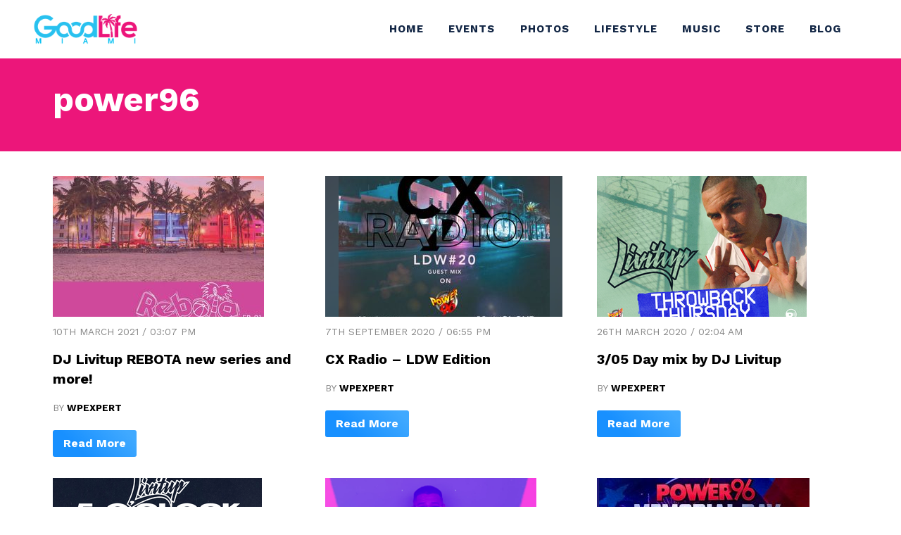

--- FILE ---
content_type: text/html; charset=UTF-8
request_url: https://goodlife.miami/tag/power96/
body_size: 14602
content:
<!doctype html>
<html lang="en-US">
<head>
	<meta charset="UTF-8">
	<meta name="viewport" content="width=device-width, initial-scale=1">
	<link rel="profile" href="https://gmpg.org/xfn/11">

<link rel="preconnect" href="https://fonts.googleapis.com">
<link rel="preconnect" href="https://fonts.gstatic.com" crossorigin>
<link href="https://fonts.googleapis.com/css2?family=Work+Sans:wght@400;500;700&display=swap" rel="stylesheet">	<link href="https://unpkg.com/aos@2.3.1/dist/aos.css" rel="stylesheet">	
<link rel="stylesheet" href="https://cdnjs.cloudflare.com/ajax/libs/font-awesome/4.7.0/css/font-awesome.css" integrity="sha512-5A8nwdMOWrSz20fDsjczgUidUBR8liPYU+WymTZP1lmY9G6Oc7HlZv156XqnsgNUzTyMefFTcsFH/tnJE/+xBg==" crossorigin="anonymous" referrerpolicy="no-referrer" />	
  <style>
    .pageheader {
      background-image: url("https://goodlife.miami/wp-content/uploads/2024/01/glife.webp");
		background-position: center center;
	      background-repeat: no-repeat;
    background-size: cover;
	   }
  </style>
<title>power96 &#8211; Good Life Miami</title>
<meta name='robots' content='max-image-preview:large' />
<link rel='dns-prefetch' href='//static.addtoany.com' />
<link rel="alternate" type="application/rss+xml" title="Good Life Miami &raquo; Feed" href="https://goodlife.miami/feed/" />
<link rel="alternate" type="application/rss+xml" title="Good Life Miami &raquo; Comments Feed" href="https://goodlife.miami/comments/feed/" />
<link rel="alternate" type="text/calendar" title="Good Life Miami &raquo; iCal Feed" href="https://goodlife.miami/miami-events/?ical=1" />
<link rel="alternate" type="application/rss+xml" title="Good Life Miami &raquo; power96 Tag Feed" href="https://goodlife.miami/tag/power96/feed/" />
<style id='wp-img-auto-sizes-contain-inline-css'>
img:is([sizes=auto i],[sizes^="auto," i]){contain-intrinsic-size:3000px 1500px}
/*# sourceURL=wp-img-auto-sizes-contain-inline-css */
</style>
<link rel='stylesheet' id='formidable-css' href='https://goodlife.miami/wp-content/plugins/formidable/css/formidableforms.css?ver=9181623' media='all' />
<link rel='stylesheet' id='tribe-events-pro-mini-calendar-block-styles-css' href='https://goodlife.miami/wp-content/plugins/events-calendar-pro/src/resources/css/tribe-events-pro-mini-calendar-block.min.css?ver=7.4.1' media='all' />
<style id='wp-emoji-styles-inline-css'>

	img.wp-smiley, img.emoji {
		display: inline !important;
		border: none !important;
		box-shadow: none !important;
		height: 1em !important;
		width: 1em !important;
		margin: 0 0.07em !important;
		vertical-align: -0.1em !important;
		background: none !important;
		padding: 0 !important;
	}
/*# sourceURL=wp-emoji-styles-inline-css */
</style>
<link rel='stylesheet' id='woocommerce-layout-css' href='https://goodlife.miami/wp-content/plugins/woocommerce/assets/css/woocommerce-layout.css?ver=10.1.3' media='all' />
<link rel='stylesheet' id='woocommerce-smallscreen-css' href='https://goodlife.miami/wp-content/plugins/woocommerce/assets/css/woocommerce-smallscreen.css?ver=10.1.3' media='only screen and (max-width: 768px)' />
<link rel='stylesheet' id='woocommerce-general-css' href='https://goodlife.miami/wp-content/plugins/woocommerce/assets/css/woocommerce.css?ver=10.1.3' media='all' />
<style id='woocommerce-inline-inline-css'>
.woocommerce form .form-row .required { visibility: visible; }
/*# sourceURL=woocommerce-inline-inline-css */
</style>
<link rel='stylesheet' id='tribe-events-v2-single-skeleton-css' href='https://goodlife.miami/wp-content/plugins/the-events-calendar/src/resources/css/tribe-events-single-skeleton.min.css?ver=6.11.0' media='all' />
<link rel='stylesheet' id='tribe-events-v2-single-skeleton-full-css' href='https://goodlife.miami/wp-content/plugins/the-events-calendar/src/resources/css/tribe-events-single-full.min.css?ver=6.11.0' media='all' />
<link rel='stylesheet' id='tec-events-elementor-widgets-base-styles-css' href='https://goodlife.miami/wp-content/plugins/the-events-calendar/src/resources/css/integrations/plugins/elementor/widgets/widget-base.min.css?ver=6.11.0' media='all' />
<link rel='stylesheet' id='yith-infs-style-css' href='https://goodlife.miami/wp-content/plugins/yith-infinite-scrolling/assets/css/frontend.css?ver=2.2.0' media='all' />
<link rel='stylesheet' id='brands-styles-css' href='https://goodlife.miami/wp-content/plugins/woocommerce/assets/css/brands.css?ver=10.1.3' media='all' />
<link rel='stylesheet' id='wpexperts-style-css' href='https://goodlife.miami/wp-content/themes/wpexperts/style.css?ver=1.0.0' media='all' />
<link rel='stylesheet' id='columns-css-css' href='https://goodlife.miami/wp-content/themes/wpexperts/css/columns.css?ver=6.9' media='all' />
<link rel='stylesheet' id='prism-css-css' href='https://goodlife.miami/wp-content/themes/wpexperts/css/prism.css?ver=6.9' media='all' />
<style id='akismet-widget-style-inline-css'>

			.a-stats {
				--akismet-color-mid-green: #357b49;
				--akismet-color-white: #fff;
				--akismet-color-light-grey: #f6f7f7;

				max-width: 350px;
				width: auto;
			}

			.a-stats * {
				all: unset;
				box-sizing: border-box;
			}

			.a-stats strong {
				font-weight: 600;
			}

			.a-stats a.a-stats__link,
			.a-stats a.a-stats__link:visited,
			.a-stats a.a-stats__link:active {
				background: var(--akismet-color-mid-green);
				border: none;
				box-shadow: none;
				border-radius: 8px;
				color: var(--akismet-color-white);
				cursor: pointer;
				display: block;
				font-family: -apple-system, BlinkMacSystemFont, 'Segoe UI', 'Roboto', 'Oxygen-Sans', 'Ubuntu', 'Cantarell', 'Helvetica Neue', sans-serif;
				font-weight: 500;
				padding: 12px;
				text-align: center;
				text-decoration: none;
				transition: all 0.2s ease;
			}

			/* Extra specificity to deal with TwentyTwentyOne focus style */
			.widget .a-stats a.a-stats__link:focus {
				background: var(--akismet-color-mid-green);
				color: var(--akismet-color-white);
				text-decoration: none;
			}

			.a-stats a.a-stats__link:hover {
				filter: brightness(110%);
				box-shadow: 0 4px 12px rgba(0, 0, 0, 0.06), 0 0 2px rgba(0, 0, 0, 0.16);
			}

			.a-stats .count {
				color: var(--akismet-color-white);
				display: block;
				font-size: 1.5em;
				line-height: 1.4;
				padding: 0 13px;
				white-space: nowrap;
			}
		
/*# sourceURL=akismet-widget-style-inline-css */
</style>
<link rel='stylesheet' id='addtoany-css' href='https://goodlife.miami/wp-content/plugins/add-to-any/addtoany.min.css?ver=1.16' media='all' />
<link rel='stylesheet' id='ekit-widget-styles-css' href='https://goodlife.miami/wp-content/plugins/elementskit-lite/widgets/init/assets/css/widget-styles.css?ver=3.7.2' media='all' />
<link rel='stylesheet' id='ekit-responsive-css' href='https://goodlife.miami/wp-content/plugins/elementskit-lite/widgets/init/assets/css/responsive.css?ver=3.7.2' media='all' />
<link rel='stylesheet' id='elementor-frontend-css' href='https://goodlife.miami/wp-content/plugins/elementor/assets/css/frontend.min.css?ver=3.32.2' media='all' />
<link rel='stylesheet' id='eael-general-css' href='https://goodlife.miami/wp-content/plugins/essential-addons-for-elementor-lite/assets/front-end/css/view/general.min.css?ver=6.3.2' media='all' />
<link rel='stylesheet' id='sib-front-css-css' href='https://goodlife.miami/wp-content/plugins/mailin/css/mailin-front.css?ver=6.9' media='all' />
<!--n2css--><!--n2js--><script id="addtoany-core-js-before">
window.a2a_config=window.a2a_config||{};a2a_config.callbacks=[];a2a_config.overlays=[];a2a_config.templates={};

//# sourceURL=addtoany-core-js-before
</script>
<script defer src="https://static.addtoany.com/menu/page.js" id="addtoany-core-js"></script>
<script src="https://goodlife.miami/wp-includes/js/jquery/jquery.min.js?ver=3.7.1" id="jquery-core-js"></script>
<script src="https://goodlife.miami/wp-includes/js/jquery/jquery-migrate.min.js?ver=3.4.1" id="jquery-migrate-js"></script>
<script defer src="https://goodlife.miami/wp-content/plugins/add-to-any/addtoany.min.js?ver=1.1" id="addtoany-jquery-js"></script>
<script src="https://goodlife.miami/wp-content/plugins/woocommerce/assets/js/jquery-blockui/jquery.blockUI.min.js?ver=2.7.0-wc.10.1.3" id="jquery-blockui-js" defer data-wp-strategy="defer"></script>
<script id="wc-add-to-cart-js-extra">
var wc_add_to_cart_params = {"ajax_url":"/wp-admin/admin-ajax.php","wc_ajax_url":"/?wc-ajax=%%endpoint%%","i18n_view_cart":"View cart","cart_url":"https://goodlife.miami/cart/","is_cart":"","cart_redirect_after_add":"no"};
//# sourceURL=wc-add-to-cart-js-extra
</script>
<script src="https://goodlife.miami/wp-content/plugins/woocommerce/assets/js/frontend/add-to-cart.min.js?ver=10.1.3" id="wc-add-to-cart-js" defer data-wp-strategy="defer"></script>
<script src="https://goodlife.miami/wp-content/plugins/woocommerce/assets/js/js-cookie/js.cookie.min.js?ver=2.1.4-wc.10.1.3" id="js-cookie-js" defer data-wp-strategy="defer"></script>
<script id="woocommerce-js-extra">
var woocommerce_params = {"ajax_url":"/wp-admin/admin-ajax.php","wc_ajax_url":"/?wc-ajax=%%endpoint%%","i18n_password_show":"Show password","i18n_password_hide":"Hide password"};
//# sourceURL=woocommerce-js-extra
</script>
<script src="https://goodlife.miami/wp-content/plugins/woocommerce/assets/js/frontend/woocommerce.min.js?ver=10.1.3" id="woocommerce-js" defer data-wp-strategy="defer"></script>
<script id="sib-front-js-js-extra">
var sibErrMsg = {"invalidMail":"Please fill out valid email address","requiredField":"Please fill out required fields","invalidDateFormat":"Please fill out valid date format","invalidSMSFormat":"Please fill out valid phone number"};
var ajax_sib_front_object = {"ajax_url":"https://goodlife.miami/wp-admin/admin-ajax.php","ajax_nonce":"3268d37d1b","flag_url":"https://goodlife.miami/wp-content/plugins/mailin/img/flags/"};
//# sourceURL=sib-front-js-js-extra
</script>
<script src="https://goodlife.miami/wp-content/plugins/mailin/js/mailin-front.js?ver=1760112914" id="sib-front-js-js"></script>
<link rel="https://api.w.org/" href="https://goodlife.miami/wp-json/" /><link rel="alternate" title="JSON" type="application/json" href="https://goodlife.miami/wp-json/wp/v2/tags/2933" /><link rel="EditURI" type="application/rsd+xml" title="RSD" href="https://goodlife.miami/xmlrpc.php?rsd" />
<meta name="generator" content="WordPress 6.9" />
<meta name="generator" content="WooCommerce 10.1.3" />
<style type='text/css'> .ae_data .elementor-editor-element-setting {
            display:none !important;
            }
            </style><meta name="tec-api-version" content="v1"><meta name="tec-api-origin" content="https://goodlife.miami"><link rel="alternate" href="https://goodlife.miami/wp-json/tribe/events/v1/events/?tags=power96" />	<noscript><style>.woocommerce-product-gallery{ opacity: 1 !important; }</style></noscript>
	<meta name="generator" content="Elementor 3.32.2; features: e_font_icon_svg, additional_custom_breakpoints; settings: css_print_method-external, google_font-enabled, font_display-swap">
			<style>
				.e-con.e-parent:nth-of-type(n+4):not(.e-lazyloaded):not(.e-no-lazyload),
				.e-con.e-parent:nth-of-type(n+4):not(.e-lazyloaded):not(.e-no-lazyload) * {
					background-image: none !important;
				}
				@media screen and (max-height: 1024px) {
					.e-con.e-parent:nth-of-type(n+3):not(.e-lazyloaded):not(.e-no-lazyload),
					.e-con.e-parent:nth-of-type(n+3):not(.e-lazyloaded):not(.e-no-lazyload) * {
						background-image: none !important;
					}
				}
				@media screen and (max-height: 640px) {
					.e-con.e-parent:nth-of-type(n+2):not(.e-lazyloaded):not(.e-no-lazyload),
					.e-con.e-parent:nth-of-type(n+2):not(.e-lazyloaded):not(.e-no-lazyload) * {
						background-image: none !important;
					}
				}
			</style>
					<style type="text/css">
					.site-title,
			.site-description {
				position: absolute;
				clip: rect(1px, 1px, 1px, 1px);
				}
					</style>
		<link rel='stylesheet' id='wc-blocks-style-css' href='https://goodlife.miami/wp-content/plugins/woocommerce/assets/client/blocks/wc-blocks.css?ver=wc-10.1.3' media='all' />
<style id='global-styles-inline-css'>
:root{--wp--preset--aspect-ratio--square: 1;--wp--preset--aspect-ratio--4-3: 4/3;--wp--preset--aspect-ratio--3-4: 3/4;--wp--preset--aspect-ratio--3-2: 3/2;--wp--preset--aspect-ratio--2-3: 2/3;--wp--preset--aspect-ratio--16-9: 16/9;--wp--preset--aspect-ratio--9-16: 9/16;--wp--preset--color--black: #000000;--wp--preset--color--cyan-bluish-gray: #abb8c3;--wp--preset--color--white: #ffffff;--wp--preset--color--pale-pink: #f78da7;--wp--preset--color--vivid-red: #cf2e2e;--wp--preset--color--luminous-vivid-orange: #ff6900;--wp--preset--color--luminous-vivid-amber: #fcb900;--wp--preset--color--light-green-cyan: #7bdcb5;--wp--preset--color--vivid-green-cyan: #00d084;--wp--preset--color--pale-cyan-blue: #8ed1fc;--wp--preset--color--vivid-cyan-blue: #0693e3;--wp--preset--color--vivid-purple: #9b51e0;--wp--preset--gradient--vivid-cyan-blue-to-vivid-purple: linear-gradient(135deg,rgb(6,147,227) 0%,rgb(155,81,224) 100%);--wp--preset--gradient--light-green-cyan-to-vivid-green-cyan: linear-gradient(135deg,rgb(122,220,180) 0%,rgb(0,208,130) 100%);--wp--preset--gradient--luminous-vivid-amber-to-luminous-vivid-orange: linear-gradient(135deg,rgb(252,185,0) 0%,rgb(255,105,0) 100%);--wp--preset--gradient--luminous-vivid-orange-to-vivid-red: linear-gradient(135deg,rgb(255,105,0) 0%,rgb(207,46,46) 100%);--wp--preset--gradient--very-light-gray-to-cyan-bluish-gray: linear-gradient(135deg,rgb(238,238,238) 0%,rgb(169,184,195) 100%);--wp--preset--gradient--cool-to-warm-spectrum: linear-gradient(135deg,rgb(74,234,220) 0%,rgb(151,120,209) 20%,rgb(207,42,186) 40%,rgb(238,44,130) 60%,rgb(251,105,98) 80%,rgb(254,248,76) 100%);--wp--preset--gradient--blush-light-purple: linear-gradient(135deg,rgb(255,206,236) 0%,rgb(152,150,240) 100%);--wp--preset--gradient--blush-bordeaux: linear-gradient(135deg,rgb(254,205,165) 0%,rgb(254,45,45) 50%,rgb(107,0,62) 100%);--wp--preset--gradient--luminous-dusk: linear-gradient(135deg,rgb(255,203,112) 0%,rgb(199,81,192) 50%,rgb(65,88,208) 100%);--wp--preset--gradient--pale-ocean: linear-gradient(135deg,rgb(255,245,203) 0%,rgb(182,227,212) 50%,rgb(51,167,181) 100%);--wp--preset--gradient--electric-grass: linear-gradient(135deg,rgb(202,248,128) 0%,rgb(113,206,126) 100%);--wp--preset--gradient--midnight: linear-gradient(135deg,rgb(2,3,129) 0%,rgb(40,116,252) 100%);--wp--preset--font-size--small: 13px;--wp--preset--font-size--medium: 20px;--wp--preset--font-size--large: 36px;--wp--preset--font-size--x-large: 42px;--wp--preset--spacing--20: 0.44rem;--wp--preset--spacing--30: 0.67rem;--wp--preset--spacing--40: 1rem;--wp--preset--spacing--50: 1.5rem;--wp--preset--spacing--60: 2.25rem;--wp--preset--spacing--70: 3.38rem;--wp--preset--spacing--80: 5.06rem;--wp--preset--shadow--natural: 6px 6px 9px rgba(0, 0, 0, 0.2);--wp--preset--shadow--deep: 12px 12px 50px rgba(0, 0, 0, 0.4);--wp--preset--shadow--sharp: 6px 6px 0px rgba(0, 0, 0, 0.2);--wp--preset--shadow--outlined: 6px 6px 0px -3px rgb(255, 255, 255), 6px 6px rgb(0, 0, 0);--wp--preset--shadow--crisp: 6px 6px 0px rgb(0, 0, 0);}:where(.is-layout-flex){gap: 0.5em;}:where(.is-layout-grid){gap: 0.5em;}body .is-layout-flex{display: flex;}.is-layout-flex{flex-wrap: wrap;align-items: center;}.is-layout-flex > :is(*, div){margin: 0;}body .is-layout-grid{display: grid;}.is-layout-grid > :is(*, div){margin: 0;}:where(.wp-block-columns.is-layout-flex){gap: 2em;}:where(.wp-block-columns.is-layout-grid){gap: 2em;}:where(.wp-block-post-template.is-layout-flex){gap: 1.25em;}:where(.wp-block-post-template.is-layout-grid){gap: 1.25em;}.has-black-color{color: var(--wp--preset--color--black) !important;}.has-cyan-bluish-gray-color{color: var(--wp--preset--color--cyan-bluish-gray) !important;}.has-white-color{color: var(--wp--preset--color--white) !important;}.has-pale-pink-color{color: var(--wp--preset--color--pale-pink) !important;}.has-vivid-red-color{color: var(--wp--preset--color--vivid-red) !important;}.has-luminous-vivid-orange-color{color: var(--wp--preset--color--luminous-vivid-orange) !important;}.has-luminous-vivid-amber-color{color: var(--wp--preset--color--luminous-vivid-amber) !important;}.has-light-green-cyan-color{color: var(--wp--preset--color--light-green-cyan) !important;}.has-vivid-green-cyan-color{color: var(--wp--preset--color--vivid-green-cyan) !important;}.has-pale-cyan-blue-color{color: var(--wp--preset--color--pale-cyan-blue) !important;}.has-vivid-cyan-blue-color{color: var(--wp--preset--color--vivid-cyan-blue) !important;}.has-vivid-purple-color{color: var(--wp--preset--color--vivid-purple) !important;}.has-black-background-color{background-color: var(--wp--preset--color--black) !important;}.has-cyan-bluish-gray-background-color{background-color: var(--wp--preset--color--cyan-bluish-gray) !important;}.has-white-background-color{background-color: var(--wp--preset--color--white) !important;}.has-pale-pink-background-color{background-color: var(--wp--preset--color--pale-pink) !important;}.has-vivid-red-background-color{background-color: var(--wp--preset--color--vivid-red) !important;}.has-luminous-vivid-orange-background-color{background-color: var(--wp--preset--color--luminous-vivid-orange) !important;}.has-luminous-vivid-amber-background-color{background-color: var(--wp--preset--color--luminous-vivid-amber) !important;}.has-light-green-cyan-background-color{background-color: var(--wp--preset--color--light-green-cyan) !important;}.has-vivid-green-cyan-background-color{background-color: var(--wp--preset--color--vivid-green-cyan) !important;}.has-pale-cyan-blue-background-color{background-color: var(--wp--preset--color--pale-cyan-blue) !important;}.has-vivid-cyan-blue-background-color{background-color: var(--wp--preset--color--vivid-cyan-blue) !important;}.has-vivid-purple-background-color{background-color: var(--wp--preset--color--vivid-purple) !important;}.has-black-border-color{border-color: var(--wp--preset--color--black) !important;}.has-cyan-bluish-gray-border-color{border-color: var(--wp--preset--color--cyan-bluish-gray) !important;}.has-white-border-color{border-color: var(--wp--preset--color--white) !important;}.has-pale-pink-border-color{border-color: var(--wp--preset--color--pale-pink) !important;}.has-vivid-red-border-color{border-color: var(--wp--preset--color--vivid-red) !important;}.has-luminous-vivid-orange-border-color{border-color: var(--wp--preset--color--luminous-vivid-orange) !important;}.has-luminous-vivid-amber-border-color{border-color: var(--wp--preset--color--luminous-vivid-amber) !important;}.has-light-green-cyan-border-color{border-color: var(--wp--preset--color--light-green-cyan) !important;}.has-vivid-green-cyan-border-color{border-color: var(--wp--preset--color--vivid-green-cyan) !important;}.has-pale-cyan-blue-border-color{border-color: var(--wp--preset--color--pale-cyan-blue) !important;}.has-vivid-cyan-blue-border-color{border-color: var(--wp--preset--color--vivid-cyan-blue) !important;}.has-vivid-purple-border-color{border-color: var(--wp--preset--color--vivid-purple) !important;}.has-vivid-cyan-blue-to-vivid-purple-gradient-background{background: var(--wp--preset--gradient--vivid-cyan-blue-to-vivid-purple) !important;}.has-light-green-cyan-to-vivid-green-cyan-gradient-background{background: var(--wp--preset--gradient--light-green-cyan-to-vivid-green-cyan) !important;}.has-luminous-vivid-amber-to-luminous-vivid-orange-gradient-background{background: var(--wp--preset--gradient--luminous-vivid-amber-to-luminous-vivid-orange) !important;}.has-luminous-vivid-orange-to-vivid-red-gradient-background{background: var(--wp--preset--gradient--luminous-vivid-orange-to-vivid-red) !important;}.has-very-light-gray-to-cyan-bluish-gray-gradient-background{background: var(--wp--preset--gradient--very-light-gray-to-cyan-bluish-gray) !important;}.has-cool-to-warm-spectrum-gradient-background{background: var(--wp--preset--gradient--cool-to-warm-spectrum) !important;}.has-blush-light-purple-gradient-background{background: var(--wp--preset--gradient--blush-light-purple) !important;}.has-blush-bordeaux-gradient-background{background: var(--wp--preset--gradient--blush-bordeaux) !important;}.has-luminous-dusk-gradient-background{background: var(--wp--preset--gradient--luminous-dusk) !important;}.has-pale-ocean-gradient-background{background: var(--wp--preset--gradient--pale-ocean) !important;}.has-electric-grass-gradient-background{background: var(--wp--preset--gradient--electric-grass) !important;}.has-midnight-gradient-background{background: var(--wp--preset--gradient--midnight) !important;}.has-small-font-size{font-size: var(--wp--preset--font-size--small) !important;}.has-medium-font-size{font-size: var(--wp--preset--font-size--medium) !important;}.has-large-font-size{font-size: var(--wp--preset--font-size--large) !important;}.has-x-large-font-size{font-size: var(--wp--preset--font-size--x-large) !important;}
/*# sourceURL=global-styles-inline-css */
</style>
<link rel='stylesheet' id='elementor-post-42305-css' href='https://goodlife.miami/wp-content/uploads/elementor/css/post-42305.css?ver=1766423404' media='all' />
<link rel='stylesheet' id='widget-image-css' href='https://goodlife.miami/wp-content/plugins/elementor/assets/css/widget-image.min.css?ver=3.32.2' media='all' />
<link rel='stylesheet' id='widget-icon-list-css' href='https://goodlife.miami/wp-content/plugins/elementor/assets/css/widget-icon-list.min.css?ver=3.32.2' media='all' />
<link rel='stylesheet' id='widget-social-icons-css' href='https://goodlife.miami/wp-content/plugins/elementor/assets/css/widget-social-icons.min.css?ver=3.32.2' media='all' />
<link rel='stylesheet' id='e-apple-webkit-css' href='https://goodlife.miami/wp-content/plugins/elementor/assets/css/conditionals/apple-webkit.min.css?ver=3.32.2' media='all' />
<link rel='stylesheet' id='elementor-post-7-css' href='https://goodlife.miami/wp-content/uploads/elementor/css/post-7.css?ver=1766423404' media='all' />
<link rel='stylesheet' id='slick-css' href='https://goodlife.miami/wp-content/plugins/bloglentor-for-elementor/assets/lib/slick/slick.css?ver=1.0.8' media='all' />
<link rel='stylesheet' id='slick-theme-css' href='https://goodlife.miami/wp-content/plugins/bloglentor-for-elementor/assets/lib/slick/slick-theme.css?ver=1.0.8' media='all' />
<link rel='stylesheet' id='bloglentor-main-css' href='https://goodlife.miami/wp-content/plugins/bloglentor-for-elementor/assets/css/main.css?ver=1.0.8' media='all' />
<link rel='stylesheet' id='elementor-icons-ekiticons-css' href='https://goodlife.miami/wp-content/plugins/elementskit-lite/modules/elementskit-icon-pack/assets/css/ekiticons.css?ver=3.7.2' media='all' />
<link rel='stylesheet' id='elementor-gf-roboto-css' href='https://fonts.googleapis.com/css?family=Roboto:100,100italic,200,200italic,300,300italic,400,400italic,500,500italic,600,600italic,700,700italic,800,800italic,900,900italic&#038;display=swap' media='all' />
<link rel='stylesheet' id='elementor-gf-robotoslab-css' href='https://fonts.googleapis.com/css?family=Roboto+Slab:100,100italic,200,200italic,300,300italic,400,400italic,500,500italic,600,600italic,700,700italic,800,800italic,900,900italic&#038;display=swap' media='all' />
<link rel='stylesheet' id='tec-variables-skeleton-css' href='https://goodlife.miami/wp-content/plugins/the-events-calendar/common/src/resources/css/variables-skeleton.min.css?ver=6.5.4' media='all' />
<link rel='stylesheet' id='tec-variables-full-css' href='https://goodlife.miami/wp-content/plugins/the-events-calendar/common/src/resources/css/variables-full.min.css?ver=6.5.4' media='all' />
<link rel='stylesheet' id='tribe-events-v2-virtual-single-block-css' href='https://goodlife.miami/wp-content/plugins/events-calendar-pro/src/resources/css/events-virtual-single-block.min.css?ver=1.15.8' media='all' />
</head>

<body class="archive tag tag-power96 tag-2933 wp-custom-logo wp-theme-wpexperts theme-wpexperts woocommerce-no-js tribe-no-js group-blog hfeed elementor-default elementor-kit-7">
<div id="page" class="site">
	<a class="skip-link screen-reader-text" href="#primary">Skip to content</a>

	<header id="masthead" class="site-header">
		<div class="wp-header-middle">
			
		
		<div class="wp-header-container wp-container wp-container--flex wp-container--flex-center wp-container--flex-space-between">	
		
			<div class="site-branding">
								<a href="https://goodlife.miami/" class="custom-logo-link" rel="home"><img fetchpriority="high" width="2560" height="731" src="https://goodlife.miami/wp-content/uploads/2025/03/2025-Goodlife-miami-logo-scaled.png" class="custom-logo" alt="Good Life Miami" decoding="async" srcset="https://goodlife.miami/wp-content/uploads/2025/03/2025-Goodlife-miami-logo-scaled.png 2560w, https://goodlife.miami/wp-content/uploads/2025/03/2025-Goodlife-miami-logo-scaled-600x171.png 600w, https://goodlife.miami/wp-content/uploads/2025/03/2025-Goodlife-miami-logo-300x86.png 300w, https://goodlife.miami/wp-content/uploads/2025/03/2025-Goodlife-miami-logo-1024x292.png 1024w, https://goodlife.miami/wp-content/uploads/2025/03/2025-Goodlife-miami-logo-768x219.png 768w, https://goodlife.miami/wp-content/uploads/2025/03/2025-Goodlife-miami-logo-1536x438.png 1536w, https://goodlife.miami/wp-content/uploads/2025/03/2025-Goodlife-miami-logo-2048x585.png 2048w" sizes="(max-width: 2560px) 100vw, 2560px" /></a>								<h1 class="site-title"><a href="https://goodlife.miami/" rel="home">Good Life Miami</a></h1>
						</div><!-- .site-branding -->

		<nav id="site-navigation" class="main-navigation wp-primary-menu">
		
			<div class="menu-mainly-container"><ul id="primary-menu" class="menu"><li id="menu-item-49297" class="menu-item menu-item-type-custom menu-item-object-custom menu-item-home menu-item-49297"><a href="https://goodlife.miami//">Home</a></li>
<li id="menu-item-49298" class="menu-item menu-item-type-custom menu-item-object-custom menu-item-49298"><a href="https://goodlife.miami/miami-events/">Events</a></li>
<li id="menu-item-49365" class="menu-item menu-item-type-post_type menu-item-object-page menu-item-49365"><a href="https://goodlife.miami/photos/">Photos</a></li>
<li id="menu-item-49295" class="menu-item menu-item-type-taxonomy menu-item-object-category menu-item-49295"><a href="https://goodlife.miami/category/lifestyle/">Lifestyle</a></li>
<li id="menu-item-49296" class="menu-item menu-item-type-taxonomy menu-item-object-category menu-item-49296"><a href="https://goodlife.miami/category/music/">Music</a></li>
<li id="menu-item-49352" class="menu-item menu-item-type-post_type menu-item-object-page menu-item-49352"><a href="https://goodlife.miami/mystore/">Store</a></li>
<li id="menu-item-49300" class="menu-item menu-item-type-post_type menu-item-object-page current_page_parent menu-item-49300"><a href="https://goodlife.miami/blog/">Blog</a></li>
</ul></div>		</nav><!-- #site-navigation -->

			
		<nav id="header-action" class="wp-header-action">
			<ul class="wp-header-action-list">
				
				<li class="wp-header-action__item wp-mobile-toggle">
										<div class="hamburger-menu">
  <div class="bar-top"></div>
  <div class="bar-middle"></div>
  <div class="bar-bottom"></div>
</div>
				</li><!-- /.wp-mobile-toggle -->
			</ul><!-- /.zakra-header-action-list -->
		</nav>
			
	
		
			<nav id="mobile-navigation" class="wp-mobile-navigation">
				<div id="mobile-nav-close" class="mobile-nav-close" aria-label="Close Button">
				<svg class="icon icon--x-mark" xmlns="http://www.w3.org/2000/svg" viewBox="0 0 24 24"><path d="m14 12 7.6-7.6c.6-.6.6-1.5 0-2-.6-.6-1.5-.6-2 0L12 10 4.4 2.4c-.6-.6-1.5-.6-2 0s-.6 1.5 0 2L10 12l-7.6 7.6c-.6.6-.6 1.5 0 2 .3.3.6.4 1 .4s.7-.1 1-.4L12 14l7.6 7.6c.3.3.6.4 1 .4s.7-.1 1-.4c.6-.6.6-1.5 0-2L14 12z"></path></svg>			</div>
				
<div class="mobile-nav-logo"><div class="nav-logo">
	
	
	<a href="https://goodlife.miami/" class="custom-logo-link" rel="home"><img fetchpriority="high" width="2560" height="731" src="https://goodlife.miami/wp-content/uploads/2025/03/2025-Goodlife-miami-logo-scaled.png" class="custom-logo" alt="Good Life Miami" decoding="async" srcset="https://goodlife.miami/wp-content/uploads/2025/03/2025-Goodlife-miami-logo-scaled.png 2560w, https://goodlife.miami/wp-content/uploads/2025/03/2025-Goodlife-miami-logo-scaled-600x171.png 600w, https://goodlife.miami/wp-content/uploads/2025/03/2025-Goodlife-miami-logo-300x86.png 300w, https://goodlife.miami/wp-content/uploads/2025/03/2025-Goodlife-miami-logo-1024x292.png 1024w, https://goodlife.miami/wp-content/uploads/2025/03/2025-Goodlife-miami-logo-768x219.png 768w, https://goodlife.miami/wp-content/uploads/2025/03/2025-Goodlife-miami-logo-1536x438.png 1536w, https://goodlife.miami/wp-content/uploads/2025/03/2025-Goodlife-miami-logo-2048x585.png 2048w" sizes="(max-width: 2560px) 100vw, 2560px" /></a>				</div></div>


			<div class="menu-mainly-container"><ul id="mobile-primary-menu" class="menu"><li class="menu-item menu-item-type-custom menu-item-object-custom menu-item-home menu-item-49297"><a href="https://goodlife.miami//">Home</a></li>
<li class="menu-item menu-item-type-custom menu-item-object-custom menu-item-49298"><a href="https://goodlife.miami/miami-events/">Events</a></li>
<li class="menu-item menu-item-type-post_type menu-item-object-page menu-item-49365"><a href="https://goodlife.miami/photos/">Photos</a></li>
<li class="menu-item menu-item-type-taxonomy menu-item-object-category menu-item-49295"><a href="https://goodlife.miami/category/lifestyle/">Lifestyle</a></li>
<li class="menu-item menu-item-type-taxonomy menu-item-object-category menu-item-49296"><a href="https://goodlife.miami/category/music/">Music</a></li>
<li class="menu-item menu-item-type-post_type menu-item-object-page menu-item-49352"><a href="https://goodlife.miami/mystore/">Store</a></li>
<li class="menu-item menu-item-type-post_type menu-item-object-page current_page_parent menu-item-49300"><a href="https://goodlife.miami/blog/">Blog</a></li>
</ul></div>
		</nav><!-- /#mobile-navigation-->
		</div>
			</div>
	</header><!-- #masthead -->
		<main id="main" class="site-main">
<div id="content" class="site-content">
<header class="post-entry-header">

		<div class="wp-container wp-container--flex wp-container--flex-space-between">
<div class="header-full" style=" width: 100%; ">
	
				<h1 class="page-title">power96</h1>				</div>

</div>
						</header><!-- .page-header -->


		<div class="wp-container wp-container--flex wp-container--flex-space-between">
		    <div id="primary-full" class="content-area">

		
			        <div class="row">


													<div class="col-md-4">
			
<article id="post-40909" class="post-40909 post type-post status-publish format-standard has-post-thumbnail hentry category-good-music-on-the-rise category-music tag-djlivitup tag-mix tag-music-2 tag-power96 tag-rebota tag-siriusxm">
     <div class="post-entry-thumb">
    <a href="https://goodlife.miami/dj-livitup-rebota-new-series-and-more/" title="DJ Livitup REBOTA new series and more!">
        <img width="300" height="215" src="https://goodlife.miami/wp-content/uploads/2021/03/Screen-Shot-2021-03-10-at-3.00.32-PM-1.png" class="attachment-post-thumbnail size-post-thumbnail wp-post-image" alt="DJ Livitup presents REBOTA" decoding="async" />    </a></div>



<header class="entry-header post-list">
<div class="entry-meta">
    <span class="posted-on meta-info"><time class="entry-date published" datetime="2021-03-10T15:07:50.000000">10th March 2021 / 03:07 PM</time></span>
				
</div>

        <h2><a class="post-title" href="https://goodlife.miami/dj-livitup-rebota-new-series-and-more/" title="DJ Livitup REBOTA new series and more!">DJ Livitup REBOTA new series and more!</a></h2>
	<div class="entry-meta-foot"><span class="byline"> by <span class="author vcard"><a class="url fn n" href="https://goodlife.miami/author/wpexpert/">wpexpert</a></span></span></div>  
        </header>
        
        


<div class="wp-read-more">
	<a href="https://goodlife.miami/dj-livitup-rebota-new-series-and-more/" rel="bookmark">Read More</a>
	</div><!-- .entry-content -->

</article><!-- #post-40909 -->
            </div>
										<div class="col-md-4">
			
<article id="post-40747" class="post-40747 post type-post status-publish format-standard has-post-thumbnail hentry category-music category-new-music tag-cxradio tag-djcx tag-labor-day-weekend tag-music-2 tag-power96">
     <div class="post-entry-thumb">
    <a href="https://goodlife.miami/cx-radio-ldw-edition/" title="CX Radio &#8211; LDW Edition">
        <img width="337" height="233" src="https://goodlife.miami/wp-content/uploads/2020/09/Screen-Shot-2020-09-07-at-6.28.49-PM.png" class="attachment-post-thumbnail size-post-thumbnail wp-post-image" alt="DJ CX Radio Labor Day Weekend" decoding="async" srcset="https://goodlife.miami/wp-content/uploads/2020/09/Screen-Shot-2020-09-07-at-6.28.49-PM.png 337w, https://goodlife.miami/wp-content/uploads/2020/09/Screen-Shot-2020-09-07-at-6.28.49-PM-300x207.png 300w" sizes="(max-width: 337px) 100vw, 337px" />    </a></div>



<header class="entry-header post-list">
<div class="entry-meta">
    <span class="posted-on meta-info"><time class="entry-date published" datetime="2020-09-07T18:55:21.000000">7th September 2020 / 06:55 PM</time></span>
				
</div>

        <h2><a class="post-title" href="https://goodlife.miami/cx-radio-ldw-edition/" title="CX Radio &#8211; LDW Edition">CX Radio &#8211; LDW Edition</a></h2>
	<div class="entry-meta-foot"><span class="byline"> by <span class="author vcard"><a class="url fn n" href="https://goodlife.miami/author/wpexpert/">wpexpert</a></span></span></div>  
        </header>
        
        


<div class="wp-read-more">
	<a href="https://goodlife.miami/cx-radio-ldw-edition/" rel="bookmark">Read More</a>
	</div><!-- .entry-content -->

</article><!-- #post-40747 -->
            </div>
										<div class="col-md-4">
			
<article id="post-39793" class="post-39793 post type-post status-publish format-standard has-post-thumbnail hentry category-good-music-on-the-rise category-music category-music-blog category-musics category-new-music tag-115 tag-djlivitup tag-livitup tag-miami tag-mix tag-music-2 tag-power96">
     <div class="post-entry-thumb">
    <a href="https://goodlife.miami/3-05-day-mix-by-dj-livitup/" title="3/05 Day mix by DJ Livitup">
        <img loading="lazy" width="298" height="232" src="https://goodlife.miami/wp-content/uploads/2020/03/Screen-Shot-2020-03-23-at-9.00.54-PM.png" class="attachment-post-thumbnail size-post-thumbnail wp-post-image" alt="DJ Livitup 305 Day Mix" decoding="async" />    </a></div>



<header class="entry-header post-list">
<div class="entry-meta">
    <span class="posted-on meta-info"><time class="entry-date published" datetime="2020-03-26T02:04:00.000000">26th March 2020 / 02:04 AM</time></span>
				
</div>

        <h2><a class="post-title" href="https://goodlife.miami/3-05-day-mix-by-dj-livitup/" title="3/05 Day mix by DJ Livitup">3/05 Day mix by DJ Livitup</a></h2>
	<div class="entry-meta-foot"><span class="byline"> by <span class="author vcard"><a class="url fn n" href="https://goodlife.miami/author/wpexpert/">wpexpert</a></span></span></div>  
        </header>
        
        


<div class="wp-read-more">
	<a href="https://goodlife.miami/3-05-day-mix-by-dj-livitup/" rel="bookmark">Read More</a>
	</div><!-- .entry-content -->

</article><!-- #post-39793 -->
            </div>
										<div class="col-md-4">
			
<article id="post-39033" class="post-39033 post type-post status-publish format-standard has-post-thumbnail hentry category-edm category-good-music-on-the-rise category-music category-music-blog category-musics category-new-music tag-dj tag-dj-livit-up tag-live-mix tag-miami tag-mixes tag-music-2 tag-power96">
     <div class="post-entry-thumb">
    <a href="https://goodlife.miami/dj-livitup-live-in-the-mix-on-power-96/" title="DJ Livitup &#8211; Live in the Mix on Power 96">
        <img loading="lazy" width="297" height="223" src="https://goodlife.miami/wp-content/uploads/2019/11/Screen-Shot-2019-11-25-at-9.16.56-PM.png" class="attachment-post-thumbnail size-post-thumbnail wp-post-image" alt="Dj Livit Up Live in the Mix on Power 96" decoding="async" />    </a></div>



<header class="entry-header post-list">
<div class="entry-meta">
    <span class="posted-on meta-info"><time class="entry-date published" datetime="2019-11-25T21:24:42.000000">25th November 2019 / 09:24 PM</time></span>
				
</div>

        <h2><a class="post-title" href="https://goodlife.miami/dj-livitup-live-in-the-mix-on-power-96/" title="DJ Livitup &#8211; Live in the Mix on Power 96">DJ Livitup &#8211; Live in the Mix on Power 96</a></h2>
	<div class="entry-meta-foot"><span class="byline"> by <span class="author vcard"><a class="url fn n" href="https://goodlife.miami/author/wpexpert/">wpexpert</a></span></span></div>  
        </header>
        
        


<div class="wp-read-more">
	<a href="https://goodlife.miami/dj-livitup-live-in-the-mix-on-power-96/" rel="bookmark">Read More</a>
	</div><!-- .entry-content -->

</article><!-- #post-39033 -->
            </div>
										<div class="col-md-4">
			
<article id="post-38131" class="post-38131 post type-post status-publish format-standard has-post-thumbnail hentry category-edm category-good-music-on-the-rise category-music category-music-blog category-musics category-new-music tag-djlivitup tag-miami tag-mix tag-mixes tag-music-2 tag-power96">
     <div class="post-entry-thumb">
    <a href="https://goodlife.miami/dj-livit-up-latest-mixes-on-power-96/" title="DJ Livit Up &#8211; Latest Mixes on Power 96">
        <img loading="lazy" width="300" height="193" src="https://goodlife.miami/wp-content/uploads/2019/05/Screen-Shot-2019-05-28-at-12.14.22-PM.png" class="attachment-post-thumbnail size-post-thumbnail wp-post-image" alt="DJ Livit Up Miami" decoding="async" />    </a></div>



<header class="entry-header post-list">
<div class="entry-meta">
    <span class="posted-on meta-info"><time class="entry-date published" datetime="2019-05-28T12:42:35.000000">28th May 2019 / 12:42 PM</time></span>
				
</div>

        <h2><a class="post-title" href="https://goodlife.miami/dj-livit-up-latest-mixes-on-power-96/" title="DJ Livit Up &#8211; Latest Mixes on Power 96">DJ Livit Up &#8211; Latest Mixes on Power 96</a></h2>
	<div class="entry-meta-foot"><span class="byline"> by <span class="author vcard"><a class="url fn n" href="https://goodlife.miami/author/wpexpert/">wpexpert</a></span></span></div>  
        </header>
        
        


<div class="wp-read-more">
	<a href="https://goodlife.miami/dj-livit-up-latest-mixes-on-power-96/" rel="bookmark">Read More</a>
	</div><!-- .entry-content -->

</article><!-- #post-38131 -->
            </div>
										<div class="col-md-4">
			
<article id="post-38128" class="post-38128 post type-post status-publish format-video has-post-thumbnail hentry category-music category-music-blog category-musics category-new-music tag-djkaos tag-miami tag-mix tag-music-2 tag-power96 post_format-post-format-video">
     <div class="post-entry-thumb">
    <a href="https://goodlife.miami/dj-kaos-memorial-day-weekend-mix-on-power-96/" title="DJ Kaos &#8211; Memorial Day Weekend Mix on Power 96">
        <img loading="lazy" width="302" height="212" src="https://goodlife.miami/wp-content/uploads/2019/05/Screen-Shot-2019-05-28-at-11.43.46-AM.png" class="attachment-post-thumbnail size-post-thumbnail wp-post-image" alt="Power 96 Memorial Day Mix Master Weekend" decoding="async" srcset="https://goodlife.miami/wp-content/uploads/2019/05/Screen-Shot-2019-05-28-at-11.43.46-AM.png 302w, https://goodlife.miami/wp-content/uploads/2019/05/Screen-Shot-2019-05-28-at-11.43.46-AM-300x211.png 300w" sizes="(max-width: 302px) 100vw, 302px" />    </a></div>



<header class="entry-header post-list">
<div class="entry-meta">
    <span class="posted-on meta-info"><time class="entry-date published" datetime="2019-05-28T12:12:32.000000">28th May 2019 / 12:12 PM</time></span>
				
</div>

        <h2><a class="post-title" href="https://goodlife.miami/dj-kaos-memorial-day-weekend-mix-on-power-96/" title="DJ Kaos &#8211; Memorial Day Weekend Mix on Power 96">DJ Kaos &#8211; Memorial Day Weekend Mix on Power 96</a></h2>
	<div class="entry-meta-foot"><span class="byline"> by <span class="author vcard"><a class="url fn n" href="https://goodlife.miami/author/wpexpert/">wpexpert</a></span></span></div>  
        </header>
        
        


<div class="wp-read-more">
	<a href="https://goodlife.miami/dj-kaos-memorial-day-weekend-mix-on-power-96/" rel="bookmark">Read More</a>
	</div><!-- .entry-content -->

</article><!-- #post-38128 -->
            </div>
										<div class="col-md-4">
			
<article id="post-37906" class="post-37906 post type-post status-publish format-video has-post-thumbnail hentry category-good-music-on-the-rise category-music category-music-blog category-musics category-new-music tag-djlivitup tag-live tag-livemix tag-livitup tag-mix tag-music-2 tag-power96 tag-power965 post_format-post-format-video">
     <div class="post-entry-thumb">
    <a href="https://goodlife.miami/dj-livit-up-december-mix-on-power-96/" title="DJ Livit Up &#8211; December Mix on Power 96">
        <img loading="lazy" width="336" height="176" src="https://goodlife.miami/wp-content/uploads/2019/01/Screenshot-2019-01-28-18.53.13.png" class="attachment-post-thumbnail size-post-thumbnail wp-post-image" alt="DJ Livitup Power 96.5 FM Miami" decoding="async" srcset="https://goodlife.miami/wp-content/uploads/2019/01/Screenshot-2019-01-28-18.53.13.png 336w, https://goodlife.miami/wp-content/uploads/2019/01/Screenshot-2019-01-28-18.53.13-300x157.png 300w" sizes="(max-width: 336px) 100vw, 336px" />    </a></div>



<header class="entry-header post-list">
<div class="entry-meta">
    <span class="posted-on meta-info"><time class="entry-date published" datetime="2019-01-28T21:12:17.000000">28th January 2019 / 09:12 PM</time></span>
				
</div>

        <h2><a class="post-title" href="https://goodlife.miami/dj-livit-up-december-mix-on-power-96/" title="DJ Livit Up &#8211; December Mix on Power 96">DJ Livit Up &#8211; December Mix on Power 96</a></h2>
	<div class="entry-meta-foot"><span class="byline"> by <span class="author vcard"><a class="url fn n" href="https://goodlife.miami/author/wpexpert/">wpexpert</a></span></span></div>  
        </header>
        
        


<div class="wp-read-more">
	<a href="https://goodlife.miami/dj-livit-up-december-mix-on-power-96/" rel="bookmark">Read More</a>
	</div><!-- .entry-content -->

</article><!-- #post-37906 -->
            </div>
				</div>


</div>


</div>

</div>
	</main><!-- #main -->
	<footer id="colophon" class="site-footer">

		
					<div data-elementor-type="wp-post" data-elementor-id="42305" class="elementor elementor-42305" data-elementor-post-type="ae_global_templates">
				<div class="elementor-element elementor-element-038c7fd e-con-full e-flex e-con e-parent" data-id="038c7fd" data-element_type="container" data-settings="{&quot;background_background&quot;:&quot;classic&quot;}">
		<div class="elementor-element elementor-element-a5b5619 e-con-full e-flex e-con e-child" data-id="a5b5619" data-element_type="container">
				<div class="elementor-element elementor-element-5aed471 elementor-widget elementor-widget-image" data-id="5aed471" data-element_type="widget" data-widget_type="image.default">
															<img loading="lazy" width="2560" height="515" src="https://goodlife.miami/wp-content/uploads/2024/01/GLMmag-2-logo-website-scaled.png" class="attachment-full size-full wp-image-46396" alt="" srcset="https://goodlife.miami/wp-content/uploads/2024/01/GLMmag-2-logo-website-scaled.png 2560w, https://goodlife.miami/wp-content/uploads/2024/01/GLMmag-2-logo-website-scaled-600x121.png 600w, https://goodlife.miami/wp-content/uploads/2024/01/GLMmag-2-logo-website-300x60.png 300w, https://goodlife.miami/wp-content/uploads/2024/01/GLMmag-2-logo-website-1024x206.png 1024w, https://goodlife.miami/wp-content/uploads/2024/01/GLMmag-2-logo-website-768x154.png 768w, https://goodlife.miami/wp-content/uploads/2024/01/GLMmag-2-logo-website-1536x309.png 1536w, https://goodlife.miami/wp-content/uploads/2024/01/GLMmag-2-logo-website-2048x412.png 2048w" sizes="(max-width: 2560px) 100vw, 2560px" />															</div>
				<div class="elementor-element elementor-element-cf4234d elementor-icon-list--layout-inline elementor-align-center elementor-list-item-link-full_width elementor-widget elementor-widget-icon-list" data-id="cf4234d" data-element_type="widget" data-widget_type="icon-list.default">
							<ul class="elementor-icon-list-items elementor-inline-items">
							<li class="elementor-icon-list-item elementor-inline-item">
											<a href="https://goodlife.miami/">

											<span class="elementor-icon-list-text">Home</span>
											</a>
									</li>
								<li class="elementor-icon-list-item elementor-inline-item">
											<a href="https://goodlife.miami/miami-events/">

											<span class="elementor-icon-list-text">Events</span>
											</a>
									</li>
								<li class="elementor-icon-list-item elementor-inline-item">
											<a href="https://goodlife.miami/category/lifestyle/">

											<span class="elementor-icon-list-text">Lifestyle</span>
											</a>
									</li>
								<li class="elementor-icon-list-item elementor-inline-item">
											<a href="https://goodlife.miami/category/music/">

											<span class="elementor-icon-list-text">Music</span>
											</a>
									</li>
								<li class="elementor-icon-list-item elementor-inline-item">
											<a href="https://goodlife.miami/directory/">

											<span class="elementor-icon-list-text">Directory</span>
											</a>
									</li>
								<li class="elementor-icon-list-item elementor-inline-item">
											<a href="https://goodlife.miami/mystore/">

											<span class="elementor-icon-list-text">Store</span>
											</a>
									</li>
								<li class="elementor-icon-list-item elementor-inline-item">
											<a href="https://goodlife.miami/advertise/">

											<span class="elementor-icon-list-text">Advertise</span>
											</a>
									</li>
						</ul>
						</div>
				<div class="elementor-element elementor-element-d20249b elementor-shape-circle elementor-grid-0 e-grid-align-center elementor-widget elementor-widget-social-icons" data-id="d20249b" data-element_type="widget" data-widget_type="social-icons.default">
							<div class="elementor-social-icons-wrapper elementor-grid" role="list">
							<span class="elementor-grid-item" role="listitem">
					<a class="elementor-icon elementor-social-icon elementor-social-icon-instagram elementor-repeater-item-4109083" href="https://www.instagram.com/goodlifemiami/" target="_blank">
						<span class="elementor-screen-only">Instagram</span>
						<svg aria-hidden="true" class="e-font-icon-svg e-fab-instagram" viewBox="0 0 448 512" xmlns="http://www.w3.org/2000/svg"><path d="M224.1 141c-63.6 0-114.9 51.3-114.9 114.9s51.3 114.9 114.9 114.9S339 319.5 339 255.9 287.7 141 224.1 141zm0 189.6c-41.1 0-74.7-33.5-74.7-74.7s33.5-74.7 74.7-74.7 74.7 33.5 74.7 74.7-33.6 74.7-74.7 74.7zm146.4-194.3c0 14.9-12 26.8-26.8 26.8-14.9 0-26.8-12-26.8-26.8s12-26.8 26.8-26.8 26.8 12 26.8 26.8zm76.1 27.2c-1.7-35.9-9.9-67.7-36.2-93.9-26.2-26.2-58-34.4-93.9-36.2-37-2.1-147.9-2.1-184.9 0-35.8 1.7-67.6 9.9-93.9 36.1s-34.4 58-36.2 93.9c-2.1 37-2.1 147.9 0 184.9 1.7 35.9 9.9 67.7 36.2 93.9s58 34.4 93.9 36.2c37 2.1 147.9 2.1 184.9 0 35.9-1.7 67.7-9.9 93.9-36.2 26.2-26.2 34.4-58 36.2-93.9 2.1-37 2.1-147.8 0-184.8zM398.8 388c-7.8 19.6-22.9 34.7-42.6 42.6-29.5 11.7-99.5 9-132.1 9s-102.7 2.6-132.1-9c-19.6-7.8-34.7-22.9-42.6-42.6-11.7-29.5-9-99.5-9-132.1s-2.6-102.7 9-132.1c7.8-19.6 22.9-34.7 42.6-42.6 29.5-11.7 99.5-9 132.1-9s102.7-2.6 132.1 9c19.6 7.8 34.7 22.9 42.6 42.6 11.7 29.5 9 99.5 9 132.1s2.7 102.7-9 132.1z"></path></svg>					</a>
				</span>
							<span class="elementor-grid-item" role="listitem">
					<a class="elementor-icon elementor-social-icon elementor-social-icon-facebook elementor-repeater-item-ec8460f" href="https://www.facebook.com/GoodlifeMiami/" target="_blank">
						<span class="elementor-screen-only">Facebook</span>
						<svg aria-hidden="true" class="e-font-icon-svg e-fab-facebook" viewBox="0 0 512 512" xmlns="http://www.w3.org/2000/svg"><path d="M504 256C504 119 393 8 256 8S8 119 8 256c0 123.78 90.69 226.38 209.25 245V327.69h-63V256h63v-54.64c0-62.15 37-96.48 93.67-96.48 27.14 0 55.52 4.84 55.52 4.84v61h-31.28c-30.8 0-40.41 19.12-40.41 38.73V256h68.78l-11 71.69h-57.78V501C413.31 482.38 504 379.78 504 256z"></path></svg>					</a>
				</span>
					</div>
						</div>
				</div>
				</div>
		<div class="elementor-element elementor-element-b51cdca e-flex e-con-boxed e-con e-parent" data-id="b51cdca" data-element_type="container" data-settings="{&quot;background_background&quot;:&quot;classic&quot;}">
					<div class="e-con-inner">
				<div class="elementor-element elementor-element-3557193 elementor-widget elementor-widget-text-editor" data-id="3557193" data-element_type="widget" data-widget_type="text-editor.default">
									<p>Goodlife Miami © 2025. All rights reserved. Made with ❤️ by <a href="https://lafamiliamedia.com/website-design-form/">La Familia Media</a></p>								</div>
					</div>
				</div>
				</div>
			
	</footer><!-- #colophon -->
</div><!-- #page -->
<div class="wp-overlay-wrapper"></div>
<script src="https://unpkg.com/aos@2.3.1/dist/aos.js"></script>
<script>
  AOS.init();
  window.addEventListener('load', AOS.refresh)

</script>

<script src="https://cdnjs.cloudflare.com/ajax/libs/mixitup/2.1.11/jquery.mixitup.min.js"></script>


<script type="text/javascript">

jQuery(document).ready(function($){
	var filterList = {
		init: function () {
			$('.pastevents-grid').mixItUp({
				selectors: {
  			  target: '.eventlistc',
  			  filter: '.filter'	
  		  },
  		  load: {
    		  filter: 'all' // show app tab on first load
    		}     
			});								
		}
	};
	// Run the show!
	filterList.init();
});	
	
jQuery(document).ready(function($){
  $(".event-rsvp-btn").click(function() {
    $("#expand-rsvp").show();
    $("html, body").animate({
      scrollTop: $("#expand-rsvp").offset().top
    }, 500);
  });
});
  </script>
<script src="https://cdn.jsdelivr.net/npm/slick-carousel@1.8.1/slick/slick.min.js"></script>
<link rel="stylesheet" type="text/css" href="//cdn.jsdelivr.net/gh/kenwheeler/slick@1.8.1/slick/slick.css"/>
<link rel="stylesheet" type="text/css" href="//cdn.jsdelivr.net/gh/kenwheeler/slick@1.8.1/slick/slick-theme.css"/>  <script type="text/javascript">
	  if (typeof $ == 'undefined') {
   var $ = jQuery;
}
    $(document).ready(function(){
    
 $('.gallery-slider').slick({
  slidesToShow: 1,
  slidesToScroll: 1,
  arrows: false,
  fade: true,
  asNavFor: '.gallery-slider-nav',
rows: 0

});

$('.gallery-slider-nav').slick({
  slidesToShow: 4,
  slidesToScroll: 2,
  asNavFor: '.gallery-slider',
  dots: false,
  centerMode: false,
  focusOnSelect: true
});
	
    });
  </script>

<script type="speculationrules">
{"prefetch":[{"source":"document","where":{"and":[{"href_matches":"/*"},{"not":{"href_matches":["/wp-*.php","/wp-admin/*","/wp-content/uploads/*","/wp-content/*","/wp-content/plugins/*","/wp-content/themes/wpexperts/*","/*\\?(.+)"]}},{"not":{"selector_matches":"a[rel~=\"nofollow\"]"}},{"not":{"selector_matches":".no-prefetch, .no-prefetch a"}}]},"eagerness":"conservative"}]}
</script>
		<script>
		( function ( body ) {
			'use strict';
			body.className = body.className.replace( /\btribe-no-js\b/, 'tribe-js' );
		} )( document.body );
		</script>
		<script> /* <![CDATA[ */var tribe_l10n_datatables = {"aria":{"sort_ascending":": activate to sort column ascending","sort_descending":": activate to sort column descending"},"length_menu":"Show _MENU_ entries","empty_table":"No data available in table","info":"Showing _START_ to _END_ of _TOTAL_ entries","info_empty":"Showing 0 to 0 of 0 entries","info_filtered":"(filtered from _MAX_ total entries)","zero_records":"No matching records found","search":"Search:","all_selected_text":"All items on this page were selected. ","select_all_link":"Select all pages","clear_selection":"Clear Selection.","pagination":{"all":"All","next":"Next","previous":"Previous"},"select":{"rows":{"0":"","_":": Selected %d rows","1":": Selected 1 row"}},"datepicker":{"dayNames":["Sunday","Monday","Tuesday","Wednesday","Thursday","Friday","Saturday"],"dayNamesShort":["Sun","Mon","Tue","Wed","Thu","Fri","Sat"],"dayNamesMin":["S","M","T","W","T","F","S"],"monthNames":["January","February","March","April","May","June","July","August","September","October","November","December"],"monthNamesShort":["January","February","March","April","May","June","July","August","September","October","November","December"],"monthNamesMin":["Jan","Feb","Mar","Apr","May","Jun","Jul","Aug","Sep","Oct","Nov","Dec"],"nextText":"Next","prevText":"Prev","currentText":"Today","closeText":"Done","today":"Today","clear":"Clear"}};/* ]]> */ </script>			<script>
				const lazyloadRunObserver = () => {
					const lazyloadBackgrounds = document.querySelectorAll( `.e-con.e-parent:not(.e-lazyloaded)` );
					const lazyloadBackgroundObserver = new IntersectionObserver( ( entries ) => {
						entries.forEach( ( entry ) => {
							if ( entry.isIntersecting ) {
								let lazyloadBackground = entry.target;
								if( lazyloadBackground ) {
									lazyloadBackground.classList.add( 'e-lazyloaded' );
								}
								lazyloadBackgroundObserver.unobserve( entry.target );
							}
						});
					}, { rootMargin: '200px 0px 200px 0px' } );
					lazyloadBackgrounds.forEach( ( lazyloadBackground ) => {
						lazyloadBackgroundObserver.observe( lazyloadBackground );
					} );
				};
				const events = [
					'DOMContentLoaded',
					'elementor/lazyload/observe',
				];
				events.forEach( ( event ) => {
					document.addEventListener( event, lazyloadRunObserver );
				} );
			</script>
				<script>
		(function () {
			var c = document.body.className;
			c = c.replace(/woocommerce-no-js/, 'woocommerce-js');
			document.body.className = c;
		})();
	</script>
	<script type="text/template" id="tmpl-variation-template">
	<div class="woocommerce-variation-description">{{{ data.variation.variation_description }}}</div>
	<div class="woocommerce-variation-price">{{{ data.variation.price_html }}}</div>
	<div class="woocommerce-variation-availability">{{{ data.variation.availability_html }}}</div>
</script>
<script type="text/template" id="tmpl-unavailable-variation-template">
	<p role="alert">Sorry, this product is unavailable. Please choose a different combination.</p>
</script>
<script src="https://goodlife.miami/wp-content/plugins/yith-infinite-scrolling/assets/js/yith.infinitescroll.min.js?ver=2.2.0" id="yith-infinitescroll-js"></script>
<script id="yith-infs-js-extra">
var yith_infs = {"navSelector":"nav.navigation","nextSelector":"nav.navigation a.next","itemSelector":"article.post","contentSelector":"#main","loader":"https://goodlife.miami/wp-content/plugins/yith-infinite-scrolling/assets/images/loader.gif","shop":""};
//# sourceURL=yith-infs-js-extra
</script>
<script src="https://goodlife.miami/wp-content/plugins/yith-infinite-scrolling/assets/js/yith-infs.min.js?ver=2.2.0" id="yith-infs-js"></script>
<script src="https://goodlife.miami/wp-content/themes/wpexperts/js/navigation.js?ver=1.0.0" id="wpexperts-navigation-js"></script>
<script src="https://goodlife.miami/wp-content/themes/wpexperts/js/prism.js?ver=1.0.0" id="wpexperts-prism-js"></script>
<script src="https://goodlife.miami/wp-content/themes/wpexperts/js/custom.js?ver=1.0.0" id="wpexperts-custom-js"></script>
<script src="https://goodlife.miami/wp-content/plugins/elementskit-lite/libs/framework/assets/js/frontend-script.js?ver=3.7.2" id="elementskit-framework-js-frontend-js"></script>
<script id="elementskit-framework-js-frontend-js-after">
		var elementskit = {
			resturl: 'https://goodlife.miami/wp-json/elementskit/v1/',
		}

		
//# sourceURL=elementskit-framework-js-frontend-js-after
</script>
<script src="https://goodlife.miami/wp-content/plugins/elementskit-lite/widgets/init/assets/js/widget-scripts.js?ver=3.7.2" id="ekit-widget-scripts-js"></script>
<script src="https://goodlife.miami/wp-content/plugins/woocommerce/assets/js/sourcebuster/sourcebuster.min.js?ver=10.1.3" id="sourcebuster-js-js"></script>
<script id="wc-order-attribution-js-extra">
var wc_order_attribution = {"params":{"lifetime":1.0e-5,"session":30,"base64":false,"ajaxurl":"https://goodlife.miami/wp-admin/admin-ajax.php","prefix":"wc_order_attribution_","allowTracking":true},"fields":{"source_type":"current.typ","referrer":"current_add.rf","utm_campaign":"current.cmp","utm_source":"current.src","utm_medium":"current.mdm","utm_content":"current.cnt","utm_id":"current.id","utm_term":"current.trm","utm_source_platform":"current.plt","utm_creative_format":"current.fmt","utm_marketing_tactic":"current.tct","session_entry":"current_add.ep","session_start_time":"current_add.fd","session_pages":"session.pgs","session_count":"udata.vst","user_agent":"udata.uag"}};
//# sourceURL=wc-order-attribution-js-extra
</script>
<script src="https://goodlife.miami/wp-content/plugins/woocommerce/assets/js/frontend/order-attribution.min.js?ver=10.1.3" id="wc-order-attribution-js"></script>
<script id="eael-general-js-extra">
var localize = {"ajaxurl":"https://goodlife.miami/wp-admin/admin-ajax.php","nonce":"ba75a78117","i18n":{"added":"Added ","compare":"Compare","loading":"Loading..."},"eael_translate_text":{"required_text":"is a required field","invalid_text":"Invalid","billing_text":"Billing","shipping_text":"Shipping","fg_mfp_counter_text":"of"},"page_permalink":"https://goodlife.miami/dj-livitup-rebota-new-series-and-more/","cart_redirectition":"no","cart_page_url":"https://goodlife.miami/cart/","el_breakpoints":{"mobile":{"label":"Mobile Portrait","value":767,"default_value":767,"direction":"max","is_enabled":true},"mobile_extra":{"label":"Mobile Landscape","value":880,"default_value":880,"direction":"max","is_enabled":false},"tablet":{"label":"Tablet Portrait","value":1024,"default_value":1024,"direction":"max","is_enabled":true},"tablet_extra":{"label":"Tablet Landscape","value":1200,"default_value":1200,"direction":"max","is_enabled":false},"laptop":{"label":"Laptop","value":1366,"default_value":1366,"direction":"max","is_enabled":false},"widescreen":{"label":"Widescreen","value":2400,"default_value":2400,"direction":"min","is_enabled":false}}};
//# sourceURL=eael-general-js-extra
</script>
<script src="https://goodlife.miami/wp-content/plugins/essential-addons-for-elementor-lite/assets/front-end/js/view/general.min.js?ver=6.3.2" id="eael-general-js"></script>
<script src="https://goodlife.miami/wp-content/plugins/elementor/assets/js/webpack.runtime.min.js?ver=3.32.2" id="elementor-webpack-runtime-js"></script>
<script src="https://goodlife.miami/wp-content/plugins/elementor/assets/js/frontend-modules.min.js?ver=3.32.2" id="elementor-frontend-modules-js"></script>
<script src="https://goodlife.miami/wp-includes/js/jquery/ui/core.min.js?ver=1.13.3" id="jquery-ui-core-js"></script>
<script id="elementor-frontend-js-before">
var elementorFrontendConfig = {"environmentMode":{"edit":false,"wpPreview":false,"isScriptDebug":false},"i18n":{"shareOnFacebook":"Share on Facebook","shareOnTwitter":"Share on Twitter","pinIt":"Pin it","download":"Download","downloadImage":"Download image","fullscreen":"Fullscreen","zoom":"Zoom","share":"Share","playVideo":"Play Video","previous":"Previous","next":"Next","close":"Close","a11yCarouselPrevSlideMessage":"Previous slide","a11yCarouselNextSlideMessage":"Next slide","a11yCarouselFirstSlideMessage":"This is the first slide","a11yCarouselLastSlideMessage":"This is the last slide","a11yCarouselPaginationBulletMessage":"Go to slide"},"is_rtl":false,"breakpoints":{"xs":0,"sm":480,"md":768,"lg":1025,"xl":1440,"xxl":1600},"responsive":{"breakpoints":{"mobile":{"label":"Mobile Portrait","value":767,"default_value":767,"direction":"max","is_enabled":true},"mobile_extra":{"label":"Mobile Landscape","value":880,"default_value":880,"direction":"max","is_enabled":false},"tablet":{"label":"Tablet Portrait","value":1024,"default_value":1024,"direction":"max","is_enabled":true},"tablet_extra":{"label":"Tablet Landscape","value":1200,"default_value":1200,"direction":"max","is_enabled":false},"laptop":{"label":"Laptop","value":1366,"default_value":1366,"direction":"max","is_enabled":false},"widescreen":{"label":"Widescreen","value":2400,"default_value":2400,"direction":"min","is_enabled":false}},"hasCustomBreakpoints":false},"version":"3.32.2","is_static":false,"experimentalFeatures":{"e_font_icon_svg":true,"additional_custom_breakpoints":true,"container":true,"e_optimized_markup":true,"theme_builder_v2":true,"e_pro_free_trial_popup":true,"nested-elements":true,"home_screen":true,"global_classes_should_enforce_capabilities":true,"e_variables":true,"cloud-library":true,"e_opt_in_v4_page":true,"import-export-customization":true},"urls":{"assets":"https:\/\/goodlife.miami\/wp-content\/plugins\/elementor\/assets\/","ajaxurl":"https:\/\/goodlife.miami\/wp-admin\/admin-ajax.php","uploadUrl":"https:\/\/goodlife.miami\/wp-content\/uploads"},"nonces":{"floatingButtonsClickTracking":"9e7ef514c2"},"swiperClass":"swiper","settings":{"editorPreferences":[]},"kit":{"active_breakpoints":["viewport_mobile","viewport_tablet"],"global_image_lightbox":"yes","lightbox_enable_counter":"yes","lightbox_enable_fullscreen":"yes","lightbox_enable_zoom":"yes","lightbox_enable_share":"yes","lightbox_title_src":"title","lightbox_description_src":"description","woocommerce_notices_elements":[]},"post":{"id":0,"title":"power96 &#8211; Good Life Miami","excerpt":""}};
//# sourceURL=elementor-frontend-js-before
</script>
<script src="https://goodlife.miami/wp-content/plugins/elementor/assets/js/frontend.min.js?ver=3.32.2" id="elementor-frontend-js"></script>
<script src="https://goodlife.miami/wp-content/plugins/elementor-pro/assets/js/webpack-pro.runtime.min.js?ver=3.27.4" id="elementor-pro-webpack-runtime-js"></script>
<script src="https://goodlife.miami/wp-includes/js/dist/hooks.min.js?ver=dd5603f07f9220ed27f1" id="wp-hooks-js"></script>
<script src="https://goodlife.miami/wp-includes/js/dist/i18n.min.js?ver=c26c3dc7bed366793375" id="wp-i18n-js"></script>
<script id="wp-i18n-js-after">
wp.i18n.setLocaleData( { 'text direction\u0004ltr': [ 'ltr' ] } );
//# sourceURL=wp-i18n-js-after
</script>
<script id="elementor-pro-frontend-js-before">
var ElementorProFrontendConfig = {"ajaxurl":"https:\/\/goodlife.miami\/wp-admin\/admin-ajax.php","nonce":"a69b16a238","urls":{"assets":"https:\/\/goodlife.miami\/wp-content\/plugins\/elementor-pro\/assets\/","rest":"https:\/\/goodlife.miami\/wp-json\/"},"settings":{"lazy_load_background_images":true},"popup":{"hasPopUps":true},"shareButtonsNetworks":{"facebook":{"title":"Facebook","has_counter":true},"twitter":{"title":"Twitter"},"linkedin":{"title":"LinkedIn","has_counter":true},"pinterest":{"title":"Pinterest","has_counter":true},"reddit":{"title":"Reddit","has_counter":true},"vk":{"title":"VK","has_counter":true},"odnoklassniki":{"title":"OK","has_counter":true},"tumblr":{"title":"Tumblr"},"digg":{"title":"Digg"},"skype":{"title":"Skype"},"stumbleupon":{"title":"StumbleUpon","has_counter":true},"mix":{"title":"Mix"},"telegram":{"title":"Telegram"},"pocket":{"title":"Pocket","has_counter":true},"xing":{"title":"XING","has_counter":true},"whatsapp":{"title":"WhatsApp"},"email":{"title":"Email"},"print":{"title":"Print"},"x-twitter":{"title":"X"},"threads":{"title":"Threads"}},"woocommerce":{"menu_cart":{"cart_page_url":"https:\/\/goodlife.miami\/cart\/","checkout_page_url":"https:\/\/goodlife.miami\/checkout\/","fragments_nonce":"36736e70d8"}},"facebook_sdk":{"lang":"en_US","app_id":""},"lottie":{"defaultAnimationUrl":"https:\/\/goodlife.miami\/wp-content\/plugins\/elementor-pro\/modules\/lottie\/assets\/animations\/default.json"}};
//# sourceURL=elementor-pro-frontend-js-before
</script>
<script src="https://goodlife.miami/wp-content/plugins/elementor-pro/assets/js/frontend.min.js?ver=3.27.4" id="elementor-pro-frontend-js"></script>
<script src="https://goodlife.miami/wp-content/plugins/elementor-pro/assets/js/elements-handlers.min.js?ver=3.27.4" id="pro-elements-handlers-js"></script>
<script src="https://goodlife.miami/wp-content/plugins/elementskit-lite/widgets/init/assets/js/animate-circle.min.js?ver=3.7.2" id="animate-circle-js"></script>
<script id="elementskit-elementor-js-extra">
var ekit_config = {"ajaxurl":"https://goodlife.miami/wp-admin/admin-ajax.php","nonce":"8e4c800592"};
//# sourceURL=elementskit-elementor-js-extra
</script>
<script src="https://goodlife.miami/wp-content/plugins/elementskit-lite/widgets/init/assets/js/elementor.js?ver=3.7.2" id="elementskit-elementor-js"></script>
<script src='https://goodlife.miami/wp-content/plugins/the-events-calendar/common/src/resources/js/underscore-before.js'></script>
<script src="https://goodlife.miami/wp-includes/js/underscore.min.js?ver=1.13.7" id="underscore-js"></script>
<script src='https://goodlife.miami/wp-content/plugins/the-events-calendar/common/src/resources/js/underscore-after.js'></script>
<script id="wp-util-js-extra">
var _wpUtilSettings = {"ajax":{"url":"/wp-admin/admin-ajax.php"}};
//# sourceURL=wp-util-js-extra
</script>
<script src="https://goodlife.miami/wp-includes/js/wp-util.min.js?ver=6.9" id="wp-util-js"></script>
<script id="wc-add-to-cart-variation-js-extra">
var wc_add_to_cart_variation_params = {"wc_ajax_url":"/?wc-ajax=%%endpoint%%","i18n_no_matching_variations_text":"Sorry, no products matched your selection. Please choose a different combination.","i18n_make_a_selection_text":"Please select some product options before adding this product to your cart.","i18n_unavailable_text":"Sorry, this product is unavailable. Please choose a different combination.","i18n_reset_alert_text":"Your selection has been reset. Please select some product options before adding this product to your cart."};
//# sourceURL=wc-add-to-cart-variation-js-extra
</script>
<script src="https://goodlife.miami/wp-content/plugins/woocommerce/assets/js/frontend/add-to-cart-variation.min.js?ver=10.1.3" id="wc-add-to-cart-variation-js" defer data-wp-strategy="defer"></script>
<script id="wc-single-product-js-extra">
var wc_single_product_params = {"i18n_required_rating_text":"Please select a rating","i18n_rating_options":["1 of 5 stars","2 of 5 stars","3 of 5 stars","4 of 5 stars","5 of 5 stars"],"i18n_product_gallery_trigger_text":"View full-screen image gallery","review_rating_required":"yes","flexslider":{"rtl":false,"animation":"slide","smoothHeight":true,"directionNav":false,"controlNav":"thumbnails","slideshow":false,"animationSpeed":500,"animationLoop":false,"allowOneSlide":false},"zoom_enabled":"","zoom_options":[],"photoswipe_enabled":"","photoswipe_options":{"shareEl":false,"closeOnScroll":false,"history":false,"hideAnimationDuration":0,"showAnimationDuration":0},"flexslider_enabled":""};
//# sourceURL=wc-single-product-js-extra
</script>
<script src="https://goodlife.miami/wp-content/plugins/woocommerce/assets/js/frontend/single-product.min.js?ver=10.1.3" id="wc-single-product-js" defer data-wp-strategy="defer"></script>
<script id="wp-emoji-settings" type="application/json">
{"baseUrl":"https://s.w.org/images/core/emoji/17.0.2/72x72/","ext":".png","svgUrl":"https://s.w.org/images/core/emoji/17.0.2/svg/","svgExt":".svg","source":{"concatemoji":"https://goodlife.miami/wp-includes/js/wp-emoji-release.min.js?ver=6.9"}}
</script>
<script type="module">
/*! This file is auto-generated */
const a=JSON.parse(document.getElementById("wp-emoji-settings").textContent),o=(window._wpemojiSettings=a,"wpEmojiSettingsSupports"),s=["flag","emoji"];function i(e){try{var t={supportTests:e,timestamp:(new Date).valueOf()};sessionStorage.setItem(o,JSON.stringify(t))}catch(e){}}function c(e,t,n){e.clearRect(0,0,e.canvas.width,e.canvas.height),e.fillText(t,0,0);t=new Uint32Array(e.getImageData(0,0,e.canvas.width,e.canvas.height).data);e.clearRect(0,0,e.canvas.width,e.canvas.height),e.fillText(n,0,0);const a=new Uint32Array(e.getImageData(0,0,e.canvas.width,e.canvas.height).data);return t.every((e,t)=>e===a[t])}function p(e,t){e.clearRect(0,0,e.canvas.width,e.canvas.height),e.fillText(t,0,0);var n=e.getImageData(16,16,1,1);for(let e=0;e<n.data.length;e++)if(0!==n.data[e])return!1;return!0}function u(e,t,n,a){switch(t){case"flag":return n(e,"\ud83c\udff3\ufe0f\u200d\u26a7\ufe0f","\ud83c\udff3\ufe0f\u200b\u26a7\ufe0f")?!1:!n(e,"\ud83c\udde8\ud83c\uddf6","\ud83c\udde8\u200b\ud83c\uddf6")&&!n(e,"\ud83c\udff4\udb40\udc67\udb40\udc62\udb40\udc65\udb40\udc6e\udb40\udc67\udb40\udc7f","\ud83c\udff4\u200b\udb40\udc67\u200b\udb40\udc62\u200b\udb40\udc65\u200b\udb40\udc6e\u200b\udb40\udc67\u200b\udb40\udc7f");case"emoji":return!a(e,"\ud83e\u1fac8")}return!1}function f(e,t,n,a){let r;const o=(r="undefined"!=typeof WorkerGlobalScope&&self instanceof WorkerGlobalScope?new OffscreenCanvas(300,150):document.createElement("canvas")).getContext("2d",{willReadFrequently:!0}),s=(o.textBaseline="top",o.font="600 32px Arial",{});return e.forEach(e=>{s[e]=t(o,e,n,a)}),s}function r(e){var t=document.createElement("script");t.src=e,t.defer=!0,document.head.appendChild(t)}a.supports={everything:!0,everythingExceptFlag:!0},new Promise(t=>{let n=function(){try{var e=JSON.parse(sessionStorage.getItem(o));if("object"==typeof e&&"number"==typeof e.timestamp&&(new Date).valueOf()<e.timestamp+604800&&"object"==typeof e.supportTests)return e.supportTests}catch(e){}return null}();if(!n){if("undefined"!=typeof Worker&&"undefined"!=typeof OffscreenCanvas&&"undefined"!=typeof URL&&URL.createObjectURL&&"undefined"!=typeof Blob)try{var e="postMessage("+f.toString()+"("+[JSON.stringify(s),u.toString(),c.toString(),p.toString()].join(",")+"));",a=new Blob([e],{type:"text/javascript"});const r=new Worker(URL.createObjectURL(a),{name:"wpTestEmojiSupports"});return void(r.onmessage=e=>{i(n=e.data),r.terminate(),t(n)})}catch(e){}i(n=f(s,u,c,p))}t(n)}).then(e=>{for(const n in e)a.supports[n]=e[n],a.supports.everything=a.supports.everything&&a.supports[n],"flag"!==n&&(a.supports.everythingExceptFlag=a.supports.everythingExceptFlag&&a.supports[n]);var t;a.supports.everythingExceptFlag=a.supports.everythingExceptFlag&&!a.supports.flag,a.supports.everything||((t=a.source||{}).concatemoji?r(t.concatemoji):t.wpemoji&&t.twemoji&&(r(t.twemoji),r(t.wpemoji)))});
//# sourceURL=https://goodlife.miami/wp-includes/js/wp-emoji-loader.min.js
</script>
</body>
</html>


--- FILE ---
content_type: application/javascript
request_url: https://goodlife.miami/wp-content/themes/wpexperts/js/custom.js?ver=1.0.0
body_size: 57
content:
jQuery(document).ready(function($){
   	$('.wp-mobile-toggle').on('click', function() {
		$('.wp-mobile-toggle .hamburger-menu').toggleClass('exit');
    $('.wp-mobile-navigation').toggleClass('wp-mobile-navigation--opened');
    //$('.wp-overlay-wrapper').toggleClass('overlay-show');
	})
		$('.mobile-nav-close').on('click', function() {
		$('.wp-mobile-toggle .hamburger-menu').toggleClass('exit');
    $('.wp-mobile-navigation').toggleClass('wp-mobile-navigation--opened');
    //$('.wp-overlay-wrapper').toggleClass('overlay-show');
	})
$('.wp-mobile-navigation li .wp-submenu-toggle').on('click', function() {
	  $(this).parent('li').toggleClass('submenu--show');
		
	})
});

